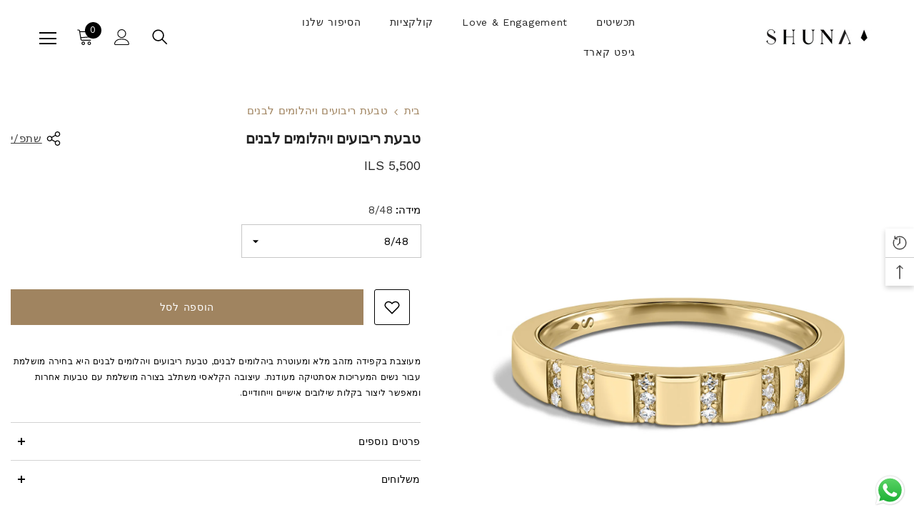

--- FILE ---
content_type: text/html; charset=utf-8
request_url: https://shunastudio.com/he/products/squares-ring-white-diamonds?variant=45452615680310&section_id=template--17652592214326__main
body_size: 10505
content:
<div id="shopify-section-template--17652592214326__main" class="shopify-section"><link href="//shunastudio.com/cdn/shop/t/2/assets/component-product.css?v=70420524386600782571726037411" rel="stylesheet" type="text/css" media="all" />
<link href="//shunastudio.com/cdn/shop/t/2/assets/component-review.css?v=109494486266837012711680092811" rel="stylesheet" type="text/css" media="all" />
<link href="//shunastudio.com/cdn/shop/t/2/assets/component-price.css?v=139205013722916111901673953015" rel="stylesheet" type="text/css" media="all" />
<link href="//shunastudio.com/cdn/shop/t/2/assets/component-badge.css?v=20633729062276667811673953011" rel="stylesheet" type="text/css" media="all" />
<link href="//shunastudio.com/cdn/shop/t/2/assets/component-rte.css?v=74468535300400368301673953016" rel="stylesheet" type="text/css" media="all" />
<link href="//shunastudio.com/cdn/shop/t/2/assets/component-share.css?v=151802252019812543761673953017" rel="stylesheet" type="text/css" media="all" />
<link href="//shunastudio.com/cdn/shop/t/2/assets/component-tab.css?v=16869150350119829081680092818" rel="stylesheet" type="text/css" media="all" />
<link href="//shunastudio.com/cdn/shop/t/2/assets/component-product-form.css?v=78655431092073622881673953015" rel="stylesheet" type="text/css" media="all" />
<link href="//shunastudio.com/cdn/shop/t/2/assets/component-grid.css?v=156298940714121373541673953013" rel="stylesheet" type="text/css" media="all" />

<style type="text/css">
    #ProductSection-template--17652592214326__main .productView-thumbnail .productView-thumbnail-link:after{
        padding-bottom: 148%;
    }

    #ProductSection-template--17652592214326__main .cursor-wrapper .counter {
        color: #191919;
    }

    #ProductSection-template--17652592214326__main .cursor-wrapper .counter #count-image:before {
        background-color: #191919;
    }

    #ProductSection-template--17652592214326__main .custom-cursor__inner .arrow:before,
    #ProductSection-template--17652592214326__main .custom-cursor__inner .arrow:after {
        background-color: #000000;
    }

    #ProductSection-template--17652592214326__main .tabs-contents .toggleLink,
    #ProductSection-template--17652592214326__main .tabs .tab .tab-title {
        font-size: 14px;
        font-weight: 400;
        text-transform: none;
        padding-top: 15px;
        padding-bottom: 15px;
    }

    

    

    @media (max-width: 550px) {
        #ProductSection-template--17652592214326__main .tabs-contents .toggleLink,
        #ProductSection-template--17652592214326__main .tabs .tab .tab-title {
            font-size: 14px;
        }
    }

    @media (max-width: 767px) {
        #ProductSection-template--17652592214326__main {
            padding-top: 0px;
            padding-bottom: 0px;
        }
    }

    @media (min-width: 1025px) {
        
    }

    @media (min-width: 768px) and (max-width: 1199px) {
        #ProductSection-template--17652592214326__main {
            padding-top: 0px;
            padding-bottom: 0px;
        }
    }

    @media (min-width: 1200px) {
        #ProductSection-template--17652592214326__main {
            padding-top: 0px;
            padding-bottom: 0px;
        }
    }
</style>
<script>
    window.product_inven_array_8409410208054 = {
        
            '45452615680310': '0',
        
            '45452615713078': '-1',
        
            '45452615745846': '0',
        
            '45452615778614': '0',
        
            '45452615811382': '-2',
        
            '45452615844150': '0',
        
            '45452615876918': '0',
        
            '45452615909686': '-2',
        
            '45452615942454': '0',
        
            '45452615975222': '-3',
        
            '45452616007990': '0',
        
            '45452616040758': '0',
        
            '45452616073526': '-1',
        
    };
  
    window.selling_array_8409410208054 = {
        
            '45452615680310': 'deny',
        
            '45452615713078': 'deny',
        
            '45452615745846': 'deny',
        
            '45452615778614': 'deny',
        
            '45452615811382': 'deny',
        
            '45452615844150': 'deny',
        
            '45452615876918': 'deny',
        
            '45452615909686': 'deny',
        
            '45452615942454': 'deny',
        
            '45452615975222': 'deny',
        
            '45452616007990': 'deny',
        
            '45452616040758': 'deny',
        
            '45452616073526': 'deny',
        
    };
  
    window.subtotal = {
        show: false,
        style: 1,
        text: `Checkout - [value]`
    };

    window.variant_image_group = 'false';
</script><link rel="stylesheet" href="//shunastudio.com/cdn/shop/t/2/assets/component-fancybox.css?v=159959859525688513561680092791" media="print" onload="this.media='all'">
    <noscript><link href="//shunastudio.com/cdn/shop/t/2/assets/component-fancybox.css?v=159959859525688513561680092791" rel="stylesheet" type="text/css" media="all" /></noscript><div class="product-details product-full-width" data-section-id="template--17652592214326__main" data-section-type="product" id="ProductSection-template--17652592214326__main" data-has-combo="false" data-image-opo>
    
<div class="productView-moreItem moreItem-breadcrumb hidden-on-desktop"
            style="--spacing-top: 30px;
            --spacing-bottom: 0px;
            --spacing-top-mb: 0px;
            --spacing-bottom-mb: 0px;
            --breadcrumb-bg:;
            --breadcrumb-mb-bg: #f6f6f6;
            "
        >
            
                <div class="breadcrumb-bg">
            
                <div class="container-1770">
                    

<link href="//shunastudio.com/cdn/shop/t/2/assets/component-breadcrumb.css?v=103005064124491561301673953011" rel="stylesheet" type="text/css" media="all" />
<breadcrumb-component class="breadcrumb-container style--line_clamp_1">
        <nav class="breadcrumb breadcrumb-left" role="navigation" aria-label="breadcrumbs">
        <a class="link home-link" href="/he/">בית</a><span class="separate" aria-hidden="true">
                    <svg xmlns="http://www.w3.org/2000/svg" viewBox="0 0 24 24"><path d="M 7.75 1.34375 L 6.25 2.65625 L 14.65625 12 L 6.25 21.34375 L 7.75 22.65625 L 16.75 12.65625 L 17.34375 12 L 16.75 11.34375 Z"></path></svg>
                </span>
                <span>טבעת ריבועים ויהלומים לבנים</span><span class="observe-element" style="width: 1px; height: 1px; background: transparent; display: inline-block; flex-shrink: 0;"></span>
        </nav>
    </breadcrumb-component>

    <script type="text/javascript">
        class BreadcrumbComponent extends HTMLElement {
            constructor() {
                super();
            }

            connectedCallback() {
                this.firstLink = this.querySelector('.link.home-link')
                this.lastLink = this.querySelector('.observe-element')

                this.classList.add('initialized');

                this.initObservers();
            }

            static createHandler(position = 'first', breadcrumb = null) {
                const handler = (entries, observer) => {
                    entries.forEach(entry => {
                        if (breadcrumb == null) return observer.disconnect();

                        if (entry.isIntersecting ) {
                            breadcrumb.classList.add(`disable-${position}`);
                        } else {
                            breadcrumb.classList.remove(`disable-${position}`);
                        }
                    })
                }

                return handler;
            }

            initObservers() {
                const scrollToFirstHandler = BreadcrumbComponent.createHandler('first', this);
                const scrollToLastHandler = BreadcrumbComponent.createHandler('last', this);
                
                this.scrollToFirstObserver = new IntersectionObserver(scrollToFirstHandler, { threshold: 1 });
                this.scrollToLastObserver = new IntersectionObserver(scrollToLastHandler, { threshold: 0.6 });

                this.scrollToFirstObserver.observe(this.firstLink);
                this.scrollToLastObserver.observe(this.lastLink);
            }
        }   

        window.addEventListener('load', () => {
            customElements.define('breadcrumb-component', BreadcrumbComponent);
        })
    </script>
                </div>
            
                </div>
            
        </div>
    
    <div class="productView-container container-1770">
        <div class="productView halo-productView layout-4 positionMainImage--left productView-sticky" data-product-handle="squares-ring-white-diamonds"><div class="productView-top">
                    <div class="halo-productView-left productView-images clearfix" data-image-gallery><div class="cursor-wrapper handleMouseLeave">
                                <div class="custom-cursor custom-cursor__outer">
                                    <div class="custom-cursor custom-cursor__inner">
                                        <span class="arrow arrow-bar fadeIn"></span>
                                    </div>
                                </div><div class="counter"><span id="count-image">1</span>2</div></div><div class="productView-images-wrapper" data-video-popup>
                            <div class="productView-image-wrapper"><div class="productView-badge badge-left halo-productBadges halo-productBadges--left date-82900732 date1-959" data-new-badge-number="30"></div>
<div class="productView-nav style-2 image-fit-unset" 
                                    data-image-gallery-main
                                    data-arrows-desk="false"
                                    data-arrows-mobi="true"
                                    data-counter-mobi="true"
                                    data-media-count="2"
                                ><div class="productView-image productView-image-portrait filter-טבעת-ריבועים-ויהלומים-לבנים fit-unset" data-index="1">
                                                    <div class="productView-img-container product-single__media" data-media-id="42970157744438"
                                                        
                                                    >
                                                        <div 
                                                            class="media" 
                                                             
                                                             data-fancybox="images" href="//shunastudio.com/cdn/shop/files/squers-diamonds_7a44b92a-fc1e-4b48-9358-63ffcf6e13d2.jpg?v=1760972527" 
                                                        >
                                                            <img id="product-featured-image-42970157744438"
                                                                srcset="//shunastudio.com/cdn/shop/files/squers-diamonds_7a44b92a-fc1e-4b48-9358-63ffcf6e13d2.jpg?v=1760972527"
                                                                src="//shunastudio.com/cdn/shop/files/squers-diamonds_7a44b92a-fc1e-4b48-9358-63ffcf6e13d2.jpg?v=1760972527"
                                                                alt=""
                                                                title=""
                                                                sizes="auto"
                                                                loading="lazy"
                                                                data-sizes="auto"
                                                                data-main-image
                                                                data-index="1"
                                                                data-cursor-image
                                                            />
                                                        </div>
                                                    </div>
                                                </div><div class="productView-image productView-image-portrait filter-טבעת-ריבועים-ויהלומים-לבנים fit-unset" data-index="2">
                                                    <div class="productView-img-container product-single__media" data-media-id="34457413615926"
                                                        
                                                    >
                                                        <div 
                                                            class="media" 
                                                             
                                                             data-fancybox="images" href="//shunastudio.com/cdn/shop/files/IMG_4810web_17f5e6b9-3fec-4655-ad9c-d8fbaff09525.jpg?v=1760972527" 
                                                        >
                                                            <img id="product-featured-image-34457413615926"
                                                                srcset="//shunastudio.com/cdn/shop/files/IMG_4810web_17f5e6b9-3fec-4655-ad9c-d8fbaff09525.jpg?v=1760972527"
                                                                src="//shunastudio.com/cdn/shop/files/IMG_4810web_17f5e6b9-3fec-4655-ad9c-d8fbaff09525.jpg?v=1760972527"
                                                                alt=""
                                                                title=""
                                                                sizes="auto"
                                                                loading="lazy"
                                                                data-sizes="auto"
                                                                data-main-image
                                                                data-index="2"
                                                                data-cursor-image
                                                            />
                                                        </div>
                                                    </div>
                                                </div></div><div class="productView-videoPopup"></div><div class="productView-iconZoom">
                                        <svg  class="icon icon-zoom-1" xmlns="http://www.w3.org/2000/svg" aria-hidden="true" focusable="false" role="presentation" viewBox="0 0 448 512"><path d="M416 176V86.63L246.6 256L416 425.4V336c0-8.844 7.156-16 16-16s16 7.156 16 16v128c0 8.844-7.156 16-16 16h-128c-8.844 0-16-7.156-16-16s7.156-16 16-16h89.38L224 278.6L54.63 448H144C152.8 448 160 455.2 160 464S152.8 480 144 480h-128C7.156 480 0 472.8 0 464v-128C0 327.2 7.156 320 16 320S32 327.2 32 336v89.38L201.4 256L32 86.63V176C32 184.8 24.84 192 16 192S0 184.8 0 176v-128C0 39.16 7.156 32 16 32h128C152.8 32 160 39.16 160 48S152.8 64 144 64H54.63L224 233.4L393.4 64H304C295.2 64 288 56.84 288 48S295.2 32 304 32h128C440.8 32 448 39.16 448 48v128C448 184.8 440.8 192 432 192S416 184.8 416 176z"></path></svg>
                                    </div></div></div>
                    </div>
                    <div class="halo-productView-right productView-details clearfix">
                        <div class="productView-product clearfix"><div class="productView-moreItem moreItem-breadcrumb hidden-on-mobile"
                                                style="--spacing-top: 30px;
                                                --spacing-bottom: 0px;
                                                --spacing-top-mb: 0px;
                                                --spacing-bottom-mb: 0px;
                                                --breadcrumb-bg:;
                                                --breadcrumb-mb-bg: #f6f6f6;
                                                "
                                            >
                                                

<link href="//shunastudio.com/cdn/shop/t/2/assets/component-breadcrumb.css?v=103005064124491561301673953011" rel="stylesheet" type="text/css" media="all" />
<breadcrumb-component class="breadcrumb-container style--line_clamp_1">
        <nav class="breadcrumb breadcrumb-left" role="navigation" aria-label="breadcrumbs">
        <a class="link home-link" href="/he/">בית</a><span class="separate" aria-hidden="true">
                    <svg xmlns="http://www.w3.org/2000/svg" viewBox="0 0 24 24"><path d="M 7.75 1.34375 L 6.25 2.65625 L 14.65625 12 L 6.25 21.34375 L 7.75 22.65625 L 16.75 12.65625 L 17.34375 12 L 16.75 11.34375 Z"></path></svg>
                </span>
                <span>טבעת ריבועים ויהלומים לבנים</span><span class="observe-element" style="width: 1px; height: 1px; background: transparent; display: inline-block; flex-shrink: 0;"></span>
        </nav>
    </breadcrumb-component>

    <script type="text/javascript">
        class BreadcrumbComponent extends HTMLElement {
            constructor() {
                super();
            }

            connectedCallback() {
                this.firstLink = this.querySelector('.link.home-link')
                this.lastLink = this.querySelector('.observe-element')

                this.classList.add('initialized');

                this.initObservers();
            }

            static createHandler(position = 'first', breadcrumb = null) {
                const handler = (entries, observer) => {
                    entries.forEach(entry => {
                        if (breadcrumb == null) return observer.disconnect();

                        if (entry.isIntersecting ) {
                            breadcrumb.classList.add(`disable-${position}`);
                        } else {
                            breadcrumb.classList.remove(`disable-${position}`);
                        }
                    })
                }

                return handler;
            }

            initObservers() {
                const scrollToFirstHandler = BreadcrumbComponent.createHandler('first', this);
                const scrollToLastHandler = BreadcrumbComponent.createHandler('last', this);
                
                this.scrollToFirstObserver = new IntersectionObserver(scrollToFirstHandler, { threshold: 1 });
                this.scrollToLastObserver = new IntersectionObserver(scrollToLastHandler, { threshold: 0.6 });

                this.scrollToFirstObserver.observe(this.firstLink);
                this.scrollToLastObserver.observe(this.lastLink);
            }
        }   

        window.addEventListener('load', () => {
            customElements.define('breadcrumb-component', BreadcrumbComponent);
        })
    </script>
                                            </div><div class="productView-moreItem"
                                            style="--spacing-top: 0px;
                                            --spacing-bottom: 10px"
                                        >
                                            <div class="halo-share-3">
        <h1 class="productView-title" 
            style="--color-title: #232323;
            --fontsize-text: 20px;
            --fontsize-mb-text: 18px;"
        >
            <span>
                טבעת ריבועים ויהלומים לבנים
            </span>
        </h1>
        <share-button class="halo-socialShare productView-share style-3"><div class="share-content">
            <button class="share-button__button button">
                <svg class="icon" viewBox="0 0 227.216 227.216"> <path d="M175.897,141.476c-13.249,0-25.11,6.044-32.98,15.518l-51.194-29.066c1.592-4.48,2.467-9.297,2.467-14.317c0-5.019-0.875-9.836-2.467-14.316l51.19-29.073c7.869,9.477,19.732,15.523,32.982,15.523c23.634,0,42.862-19.235,42.862-42.879C218.759,19.229,199.531,0,175.897,0C152.26,0,133.03,19.229,133.03,42.865c0,5.02,0.874,9.838,2.467,14.319L84.304,86.258c-7.869-9.472-19.729-15.514-32.975-15.514c-23.64,0-42.873,19.229-42.873,42.866c0,23.636,19.233,42.865,42.873,42.865c13.246,0,25.105-6.042,32.974-15.513l51.194,29.067c-1.593,4.481-2.468,9.3-2.468,14.321c0,23.636,19.23,42.865,42.867,42.865c23.634,0,42.862-19.23,42.862-42.865C218.759,160.71,199.531,141.476,175.897,141.476z M175.897,15c15.363,0,27.862,12.5,27.862,27.865c0,15.373-12.499,27.879-27.862,27.879c-15.366,0-27.867-12.506-27.867-27.879C148.03,27.5,160.531,15,175.897,15z M51.33,141.476c-15.369,0-27.873-12.501-27.873-27.865c0-15.366,12.504-27.866,27.873-27.866c15.363,0,27.861,12.5,27.861,27.866C79.191,128.975,66.692,141.476,51.33,141.476z M175.897,212.216c-15.366,0-27.867-12.501-27.867-27.865c0-15.37,12.501-27.875,27.867-27.875c15.363,0,27.862,12.505,27.862,27.875C203.759,199.715,191.26,212.216,175.897,212.216z"></path> <g></g> <g></g> <g></g> <g></g> <g></g> <g></g> <g></g> <g></g> <g></g> <g></g> <g></g> <g></g> <g></g> <g></g> <g></g> </svg>
                <span>שתפ/י</span>
            </button>
            <div class="share-button__fallback">
                <div class="share-header">
                    <h2 class="share-title">
                        <span>שתפ/י</span>
                    </h2>
                    <button type="button" class="share-button__close" aria-label="סגור">
                        <svg xmlns="http://www.w3.org/2000/svg" viewBox="0 0 48 48" >
	<path d="M 38.982422 6.9707031 A 2.0002 2.0002 0 0 0 37.585938 7.5859375 L 24 21.171875 L 10.414062 7.5859375 A 2.0002 2.0002 0 0 0 8.9785156 6.9804688 A 2.0002 2.0002 0 0 0 7.5859375 10.414062 L 21.171875 24 L 7.5859375 37.585938 A 2.0002 2.0002 0 1 0 10.414062 40.414062 L 24 26.828125 L 37.585938 40.414062 A 2.0002 2.0002 0 1 0 40.414062 37.585938 L 26.828125 24 L 40.414062 10.414062 A 2.0002 2.0002 0 0 0 38.982422 6.9707031 z"/>
</svg>
                        <span>סגור</span>
                    </button>
                </div>
                <div class="wrapper-content">
                    <label class="form-label">העתק/י</label>
                    <div class="share-group">
                        <div class="form-field">
                            <input type="text"
                                class="field__input"
                                id="url"
                                value="https://shunastudio.com/he/products/squares-ring-white-diamonds"
                                placeholder="לינק"
                                data-url="https://shunastudio.com/he/products/squares-ring-white-diamonds"
                                onclick="this.select();"
                                readonly
                            >
                            <label class="field__label hiddenLabels" for="url">לינק</label>
                        </div>
                        <button class="button button--primary button-copy">
                            <svg class="icon icon-clipboard" width="11" height="13" fill="none" xmlns="http://www.w3.org/2000/svg" aria-hidden="true" focusable="false">
  <path fill-rule="evenodd" clip-rule="evenodd" d="M2 1a1 1 0 011-1h7a1 1 0 011 1v9a1 1 0 01-1 1V1H2zM1 2a1 1 0 00-1 1v9a1 1 0 001 1h7a1 1 0 001-1V3a1 1 0 00-1-1H1zm0 10V3h7v9H1z" fill="currentColor"/>
</svg>

                            העתק/י
                        </button>
                    </div>
                    <span id="ShareMessage-8409410208054" class="share-button__message hidden" role="status" aria-hidden="true">
                        Link copied to clipboard!
                    </span><div class="share_toolbox clearfix">
                                <label class="form-label">שתפ/י</label>
                                <div class="addthis_inline_share_toolbox"></div>
  <script type="text/javascript" src="//s7.addthis.com/js/300/addthis_widget.js#pubid=ra-595b0ea2fb9c5869"></script>
                            </div></div>
            </div>
        </div></share-button><script src="//shunastudio.com/cdn/shop/t/2/assets/share.js?v=55838880729685604781673953020" defer="defer"></script>
    </div>
                                        </div>

                                        
                                        <div class="productView-moreItem limoniapps-discountninja-productprice"
                                            style="--spacing-top: 0px;
                                            --spacing-bottom: 16px;
                                            --fontsize-text: 18px"
                                        >
                                            
                                                <div class="productView-price no-js-hidden clearfix" id="product-price-8409410208054">


<div class="price limoniapps-discountninja-productprice limoniapps-discountninja-align-center price--medium">
    <dl><div class="price__regular"><dd class="price__last">
                <span class="price-item price-item--regular">
                    <span class=money>5,500 ILS</span>
                </span>
            </dd>
        </div>
        <div class="price__sale"><dd class="price__compare">
                <s class="price-item price-item--regular">
                    
                </s>
            </dd><dd class="price__last">
                <span class="price-item price-item--sale">
                    <span class=money>5,500 ILS</span>
                </span>
            </dd></div>
        <small class="unit-price caption hidden">
            <dt class="visually-hidden">Unit price</dt>
            <dd class="price__last">
                <span></span>
                <span aria-hidden="true">/</span>
                <span class="visually-hidden">&nbsp;per&nbsp;</span>
                <span>
                </span>
            </dd>
        </small>
    </dl>
</div>
</div>
                                            
                                        </div>
                                  <div class="limoniapps-discountninja-promotioncard-productpage"></div>
                                            <div class="productView-moreItem"
                                                style="--spacing-top: 25px;
                                                --spacing-bottom: 25px"
                                            >
                                                <div class="productView-options" style="--color-border: #232323"><div class="productView-variants halo-productOptions" id="product-option-8409410208054"  data-type="dropdown"><variant-selects class="no-js-hidden product-option has-default" data-product="8409410208054" data-section="template--17652592214326__main" data-url="/he/products/squares-ring-white-diamonds"><div class="product-form__input product-form__input--dropdown" data-product-attribute="set-select" data-option-index="0">
                            <label class="form__label" for="option-0">
                                מידה:
                                <span data-header-option>
                                    8/48
                                </span>
                            </label>
                            <div class="form__select select">
                                <select id="option-0"
                                    class="select__select"
                                    name="options[מידה]"
                                ><option value="8Special_Slash48" selected="selected">
                                            8/48
                                        </option><option value="9Special_Slash49" >
                                            9/49
                                        </option><option value="10Special_Slash50" >
                                            10/50
                                        </option><option value="11Special_Slash51" >
                                            11/51
                                        </option><option value="12Special_Slash52" >
                                            12/52
                                        </option><option value="13Special_Slash53" >
                                            13/53
                                        </option><option value="14 Special_Slash 54 - במלאי - מוכן למשלוח" >
                                            14 / 54 - במלאי - מוכן למשלוח
                                        </option><option value="15Special_Slash55" >
                                            15/55
                                        </option><option value="16Special_Slash56" >
                                            16/56
                                        </option><option value="17Special_Slash57" >
                                            17/57
                                        </option><option value="18Special_Slash58" >
                                            18/58
                                        </option><option value="19Special_Slash59" >
                                            19/59
                                        </option><option value="20Special_Slash60" >
                                            20/60
                                        </option></select>
                            </div>
                        </div><script type="application/json">
                        [{"id":45452615680310,"title":"8\/48","option1":"8\/48","option2":null,"option3":null,"sku":null,"requires_shipping":true,"taxable":true,"featured_image":null,"available":true,"name":"טבעת ריבועים ויהלומים לבנים - 8\/48","public_title":"8\/48","options":["8\/48"],"price":550000,"weight":0,"compare_at_price":null,"inventory_management":null,"barcode":null,"requires_selling_plan":false,"selling_plan_allocations":[]},{"id":45452615713078,"title":"9\/49","option1":"9\/49","option2":null,"option3":null,"sku":null,"requires_shipping":true,"taxable":true,"featured_image":null,"available":true,"name":"טבעת ריבועים ויהלומים לבנים - 9\/49","public_title":"9\/49","options":["9\/49"],"price":550000,"weight":0,"compare_at_price":null,"inventory_management":null,"barcode":null,"requires_selling_plan":false,"selling_plan_allocations":[]},{"id":45452615745846,"title":"10\/50","option1":"10\/50","option2":null,"option3":null,"sku":null,"requires_shipping":true,"taxable":true,"featured_image":null,"available":true,"name":"טבעת ריבועים ויהלומים לבנים - 10\/50","public_title":"10\/50","options":["10\/50"],"price":550000,"weight":0,"compare_at_price":null,"inventory_management":null,"barcode":null,"requires_selling_plan":false,"selling_plan_allocations":[]},{"id":45452615778614,"title":"11\/51","option1":"11\/51","option2":null,"option3":null,"sku":null,"requires_shipping":true,"taxable":true,"featured_image":null,"available":true,"name":"טבעת ריבועים ויהלומים לבנים - 11\/51","public_title":"11\/51","options":["11\/51"],"price":550000,"weight":0,"compare_at_price":null,"inventory_management":null,"barcode":null,"requires_selling_plan":false,"selling_plan_allocations":[]},{"id":45452615811382,"title":"12\/52","option1":"12\/52","option2":null,"option3":null,"sku":null,"requires_shipping":true,"taxable":true,"featured_image":null,"available":true,"name":"טבעת ריבועים ויהלומים לבנים - 12\/52","public_title":"12\/52","options":["12\/52"],"price":550000,"weight":0,"compare_at_price":null,"inventory_management":null,"barcode":null,"requires_selling_plan":false,"selling_plan_allocations":[]},{"id":45452615844150,"title":"13\/53","option1":"13\/53","option2":null,"option3":null,"sku":null,"requires_shipping":true,"taxable":true,"featured_image":null,"available":true,"name":"טבעת ריבועים ויהלומים לבנים - 13\/53","public_title":"13\/53","options":["13\/53"],"price":550000,"weight":0,"compare_at_price":null,"inventory_management":null,"barcode":null,"requires_selling_plan":false,"selling_plan_allocations":[]},{"id":45452615876918,"title":"14 \/ 54 - במלאי - מוכן למשלוח","option1":"14 \/ 54 - במלאי - מוכן למשלוח","option2":null,"option3":null,"sku":null,"requires_shipping":true,"taxable":true,"featured_image":null,"available":false,"name":"טבעת ריבועים ויהלומים לבנים - 14 \/ 54 - במלאי - מוכן למשלוח","public_title":"14 \/ 54 - במלאי - מוכן למשלוח","options":["14 \/ 54 - במלאי - מוכן למשלוח"],"price":550000,"weight":0,"compare_at_price":null,"inventory_management":"shopify","barcode":null,"requires_selling_plan":false,"selling_plan_allocations":[]},{"id":45452615909686,"title":"15\/55","option1":"15\/55","option2":null,"option3":null,"sku":null,"requires_shipping":true,"taxable":true,"featured_image":null,"available":true,"name":"טבעת ריבועים ויהלומים לבנים - 15\/55","public_title":"15\/55","options":["15\/55"],"price":550000,"weight":0,"compare_at_price":null,"inventory_management":null,"barcode":null,"requires_selling_plan":false,"selling_plan_allocations":[]},{"id":45452615942454,"title":"16\/56","option1":"16\/56","option2":null,"option3":null,"sku":null,"requires_shipping":true,"taxable":true,"featured_image":null,"available":true,"name":"טבעת ריבועים ויהלומים לבנים - 16\/56","public_title":"16\/56","options":["16\/56"],"price":550000,"weight":0,"compare_at_price":null,"inventory_management":null,"barcode":null,"requires_selling_plan":false,"selling_plan_allocations":[]},{"id":45452615975222,"title":"17\/57","option1":"17\/57","option2":null,"option3":null,"sku":null,"requires_shipping":true,"taxable":true,"featured_image":null,"available":true,"name":"טבעת ריבועים ויהלומים לבנים - 17\/57","public_title":"17\/57","options":["17\/57"],"price":550000,"weight":0,"compare_at_price":null,"inventory_management":null,"barcode":null,"requires_selling_plan":false,"selling_plan_allocations":[]},{"id":45452616007990,"title":"18\/58","option1":"18\/58","option2":null,"option3":null,"sku":null,"requires_shipping":true,"taxable":true,"featured_image":null,"available":true,"name":"טבעת ריבועים ויהלומים לבנים - 18\/58","public_title":"18\/58","options":["18\/58"],"price":550000,"weight":0,"compare_at_price":null,"inventory_management":null,"barcode":null,"requires_selling_plan":false,"selling_plan_allocations":[]},{"id":45452616040758,"title":"19\/59","option1":"19\/59","option2":null,"option3":null,"sku":null,"requires_shipping":true,"taxable":true,"featured_image":null,"available":true,"name":"טבעת ריבועים ויהלומים לבנים - 19\/59","public_title":"19\/59","options":["19\/59"],"price":550000,"weight":0,"compare_at_price":null,"inventory_management":null,"barcode":null,"requires_selling_plan":false,"selling_plan_allocations":[]},{"id":45452616073526,"title":"20\/60","option1":"20\/60","option2":null,"option3":null,"sku":null,"requires_shipping":true,"taxable":true,"featured_image":null,"available":true,"name":"טבעת ריבועים ויהלומים לבנים - 20\/60","public_title":"20\/60","options":["20\/60"],"price":550000,"weight":0,"compare_at_price":null,"inventory_management":null,"barcode":null,"requires_selling_plan":false,"selling_plan_allocations":[]}]
                    </script>
                </variant-selects></div>
        <noscript>
            <div class="product-form__input">
                <label class="form__label" for="Variants-template--17652592214326__main">
                    Product variants
                </label>
                <div class="select">
                <select name="id" id="Variants-template--17652592214326__main" class="select__select" form="product-form"><option
                            selected="selected"
                            
                            value="45452615680310"
                        >
                            8/48

                            - 5,500 ILS
                        </option><option
                            
                            
                            value="45452615713078"
                        >
                            9/49

                            - 5,500 ILS
                        </option><option
                            
                            
                            value="45452615745846"
                        >
                            10/50

                            - 5,500 ILS
                        </option><option
                            
                            
                            value="45452615778614"
                        >
                            11/51

                            - 5,500 ILS
                        </option><option
                            
                            
                            value="45452615811382"
                        >
                            12/52

                            - 5,500 ILS
                        </option><option
                            
                            
                            value="45452615844150"
                        >
                            13/53

                            - 5,500 ILS
                        </option><option
                            
                            disabled
                            value="45452615876918"
                        >
                            14 / 54 - במלאי - מוכן למשלוח
 - Sold out
                            - 5,500 ILS
                        </option><option
                            
                            
                            value="45452615909686"
                        >
                            15/55

                            - 5,500 ILS
                        </option><option
                            
                            
                            value="45452615942454"
                        >
                            16/56

                            - 5,500 ILS
                        </option><option
                            
                            
                            value="45452615975222"
                        >
                            17/57

                            - 5,500 ILS
                        </option><option
                            
                            
                            value="45452616007990"
                        >
                            18/58

                            - 5,500 ILS
                        </option><option
                            
                            
                            value="45452616040758"
                        >
                            19/59

                            - 5,500 ILS
                        </option><option
                            
                            
                            value="45452616073526"
                        >
                            20/60

                            - 5,500 ILS
                        </option></select>
            </div>
          </div>
        </noscript></div>
                                            </div>
                                        

                                            <div class="productView-moreItem"
                                                style="--spacing-top: 0px;
                                                --spacing-bottom: 10px"
                                            >
                                                <div class="productView-perks"></div>
                                            </div>
                                        

                                            <div class="productView-moreItem"
                                                style="--spacing-top: 10px;
                                                --spacing-bottom: 40px"
                                            >
                                                <div class="productView-buttons"><form method="post" action="/he/cart/add" id="product-form-installment-8409410208054" accept-charset="UTF-8" class="installment caption-large" enctype="multipart/form-data"><input type="hidden" name="form_type" value="product" /><input type="hidden" name="utf8" value="✓" /><input type="hidden" name="id" value="45452615680310">
        
<input type="hidden" name="product-id" value="8409410208054" /><input type="hidden" name="section-id" value="template--17652592214326__main" /></form><product-form class="productView-form product-form"><form method="post" action="/he/cart/add" id="product-form-8409410208054" accept-charset="UTF-8" class="form" enctype="multipart/form-data" novalidate="novalidate" data-type="add-to-cart-form"><input type="hidden" name="form_type" value="product" /><input type="hidden" name="utf8" value="✓" /><div class="productView-group"><div class="pvGroup-row"><div class="productView-groupTop">
                        <div class="productView-action"
                            style="--atc-color: #ffffff;
                                   --atc-bg-color: #a08460;
                                   --atc-border-color: rgba(0,0,0,0);
                                   --atc-color-hover: #232323;
                                   --atc-bg-color-hover: #ffffff;
                                   --atc-border-color-hover: #232323"
                        >
                            <input type="hidden" name="id" value="45452615680310">
                            <div class="product-form__buttons"><button
                                            type="submit"
                                            name="add"
                                            data-btn-addToCart
                                            class="product-form__submit button button--secondary an-none"
                                            id="product-add-to-cart"
                                        >הוספה לסל
</button></div>
                        </div><div class="productView-wishlist clearfix">
                                <a data-wishlist href="#" data-wishlist-handle="squares-ring-white-diamonds" data-product-id="8409410208054">
                                    <span class="visually-hidden">
                                        Add to wishlist
                                    </span>
                                    <svg xmlns="http://www.w3.org/2000/svg" viewBox="0 0 32 32" aria-hidden="true" focusable="false" role="presentation" class="icon icon-wishlist"><path d="M 9.5 5 C 5.363281 5 2 8.402344 2 12.5 C 2 13.929688 2.648438 15.167969 3.25 16.0625 C 3.851563 16.957031 4.46875 17.53125 4.46875 17.53125 L 15.28125 28.375 L 16 29.09375 L 16.71875 28.375 L 27.53125 17.53125 C 27.53125 17.53125 30 15.355469 30 12.5 C 30 8.402344 26.636719 5 22.5 5 C 19.066406 5 16.855469 7.066406 16 7.9375 C 15.144531 7.066406 12.933594 5 9.5 5 Z M 9.5 7 C 12.488281 7 15.25 9.90625 15.25 9.90625 L 16 10.75 L 16.75 9.90625 C 16.75 9.90625 19.511719 7 22.5 7 C 25.542969 7 28 9.496094 28 12.5 C 28 14.042969 26.125 16.125 26.125 16.125 L 16 26.25 L 5.875 16.125 C 5.875 16.125 5.390625 15.660156 4.90625 14.9375 C 4.421875 14.214844 4 13.273438 4 12.5 C 4 9.496094 6.457031 7 9.5 7 Z"/></svg>
                                </a>
                            </div></div>
                </div></div><input type="hidden" name="product-id" value="8409410208054" /><input type="hidden" name="section-id" value="template--17652592214326__main" /></form></product-form><div class="productView-notifyMe halo-notifyMe" style="display: none;">
            <form class="notifyMe-form" method="post" action="">
    <input type="hidden" name="halo-notify-product-site" value="SHUNA STUDIO"/>
    <input type="hidden" name="halo-notify-product-site-url" value="https://shunastudio.com"/>
    <input type="hidden" name="halo-notify-product-title" value="טבעת ריבועים ויהלומים לבנים" />
    <input type="hidden" name="halo-notify-product-link" value="https://shunastudio.com/he/products/squares-ring-white-diamonds"/>
    <input type="hidden" name="halo-notify-product-variant" value="8/48"/>
    <div class="form-field">
        <label class="form-label" for="halo-notify-email8409410208054">Leave your email and we will notify as soon as the product / variant is back in stock</label>
        <input class="form-input form-input-placeholder" type="email" name="email" required id="halo-notify-email8409410208054" placeholder="Insert your email">
        <button type="button" class="button button-1" id="halo-btn-notify8409410208054" data-form-notify>
            Subscribe
        </button>
    </div>
</form>
<div class="notifyMe-text"></div>
        </div></div>
                                            </div>
                                        
<div class="productView-moreItem"
                                            style="--spacing-top: 0px;
                                            --spacing-bottom: 13px"
                                        >
                                            
<div class="productView-desc halo-text-format" 
        style="--color-text: #000000;
        --fontsize-text: 12px"
    >
        מעוצבת בקפידה מזהב מלא ומעוטרת ביהלומים לבנים, טבעת ריבועים ויהלומים לבנים היא בחירה מושלמת עבור נשים המעריכות אסתטיקה מעודנת. עיצובה הקלאסי משתלב בצורה מושלמת עם טבעות אחרות ומאפשר ליצור בקלות שילובים אישיים וייחודיים.
    </div>
                                        </div><div class="productView-moreItem"
                                                style="--spacing-top: 0px;
                                                --spacing-bottom: 0px"
                                            >
                                                <div class="productView-securityImage"><ul class="list-unstyled clearfix">



</ul></div>
                                            </div><product-tab class="productView-tab layout-vertical" data-vertical="false" data-vertical-mobile="false"><div class="tabs-contents tabs-contents-vertical clearfix halo-text-format"><div class="tab-content" id="tab-פרטים-נוספים">
					<div class="toggle-title">
		                <a class="toggleLink popup-mobile" data-collapsible href="#tab-פרטים-נוספים-mobile">
		                    <span class="text">
		                        פרטים נוספים
		                    </span>
		                    	
		                    	<span class="icon-plus">&nbsp;</span>
		                    
		                </a>
		            </div>
		            <div class="toggle-content popup-mobile" id="tab-פרטים-נוספים-mobile"><div class="tab-popup-header">
								<h5>
									<span class="text">פרטים נוספים</span>
								</h5>
								<a class="pdViewTab-close pdViewTab-close-mobile" href="javascript:void(0)">x</a>
							</div>
							<div class="tab-popup-content" style="font-size: 12px; "><p>זהב 14 קראט</p>
<p>שמונה עשר יהלומים לבנים, 0.15 קראט.</p>
<p>עובי הטבעת : 1.5 - 3 מ״מ.</p>
<p>לא בטוחים לגבי המידה? אנחנו ממליצים לבחור במידת תצוגה. בהמשך ניתן יהיה לעשות התאמה מדויקת למידת הטבעת או להחליפה.</p>
</div></div></div><div class="tab-content" id="tab-משלוחים">
					<div class="toggle-title">
		                <a class="toggleLink popup-mobile" data-collapsible href="#tab-משלוחים-mobile">
		                    <span class="text">
		                        משלוחים
		                    </span>
		                    	
		                    	<span class="icon-plus">&nbsp;</span>
		                    
		                </a>
		            </div>
		            <div class="toggle-content popup-mobile" id="tab-משלוחים-mobile"><div class="tab-popup-header">
								<h5>
									<span class="text">משלוחים</span>
								</h5>
								<a class="pdViewTab-close pdViewTab-close-mobile" href="javascript:void(0)">x</a>
							</div>
							<div class="tab-popup-content" style="font-size: 12px; ">משלוח עד הבית ללא עלות. <br>
זמני אספקה - 
הזמנות של תכשיטים מהמלאי יוצאות למשלוח בין 1-3 ימי עסקים מביצוע ההזמנה. <br>
אם הזמנתן תכשיט בהתאמה אישית (למשל: טבעת במידה, שרשרת אותיות, תכשיטים בזהב
לבן/אדום, אורך בשרשרת או צמיד שלא נמצא במלאי או מידות מיוחדות לפי בקשה) אנא אפשרו לנו 14 ימי עסקים מביצוע ההזמנה להכנת
התכשיט. <br>
משלוחים בישראל-
משלוחים לגוש דן ומרכז הארץ מתבצעים באמצעות שליח מטעם הסטודיו, וימסרו בין 1-3 ימי עסקים
מהאיסוף בסטודיו, ובתיאום מראש. <br>
משלוחים בשאר חלקי הארץ מתבצעים באמצעות חברת השליחויות DHL אקספרס, וימסרו בין 3-7
ימי עסקים מהאיסוף בסטודיו. <br>
משלוחים בסכום כולל של עד 1,000 ש״ח מתבצעים באמצעות שירות שליחים עד הבית של דואר
ישראל. משלוח בשווי מעל ל 2,000 ש״ח דורש חתימה בקבלת המשלוח.
משלוחים בינלאומיים-
משלוחים בינלאומיים מתבצעים באמצעות חברת השליחויות DHL אקספרס, וימסרו בין 5 - 7 ימי
עסקים מהאיסוף בסטודיו. <br>
איסוף עצמי-
אם בחרת באפשרות של איסוף עצמי מהחנות, תוכלי לאסוף את ההזמנה בשעות הפעילות ורק לאחר
קבלת הודעה שההזמנה מוכנה לאיסוף.<br>
שימי לב שלא ניתן לשנות או לבטל הזמנה לאחר ביצועה.<br>
כתובתנו:
שדרות מסריק 17, תל אביב.6416508
א-ה: 10:00-20:00 ו: 10:00-16:00
אנו לרשותכן בכל שאלה או התייעצות:
בטלפון, ווצאפ או מייל.
03-6025051
054-5677062
studio@shunastudio.com
</div></div></div></div>
</product-tab>
<script src="//shunastudio.com/cdn/shop/t/2/assets/tabs.js?v=31723950320794171111680092839" defer="defer"></script>
<script src="//shunastudio.com/cdn/shop/t/2/assets/halo-faqs.js?v=148898715340272759011673953018" defer="defer"></script>
</div>
                    </div>
                </div>
<link href="//shunastudio.com/cdn/shop/t/2/assets/component-sticky-add-to-cart.css?v=167152202097048647411680092816" rel="stylesheet" type="text/css" media="all" />
                    <sticky-add-to-cart class="productView-stickyCart style-1" data-sticky-add-to-cart>
    <div class="container-1770">
        <a href="javascript:void(0)" class="sticky-product-close close" data-close-sticky-add-to-cart>
            <svg xmlns="http://www.w3.org/2000/svg" viewBox="0 0 48 48" >
	<path d="M 38.982422 6.9707031 A 2.0002 2.0002 0 0 0 37.585938 7.5859375 L 24 21.171875 L 10.414062 7.5859375 A 2.0002 2.0002 0 0 0 8.9785156 6.9804688 A 2.0002 2.0002 0 0 0 7.5859375 10.414062 L 21.171875 24 L 7.5859375 37.585938 A 2.0002 2.0002 0 1 0 10.414062 40.414062 L 24 26.828125 L 37.585938 40.414062 A 2.0002 2.0002 0 1 0 40.414062 37.585938 L 26.828125 24 L 40.414062 10.414062 A 2.0002 2.0002 0 0 0 38.982422 6.9707031 z"/>
</svg>
        </a>
        <div class="sticky-product-wrapper">
            <div class="sticky-product clearfix"><div class="sticky-left">
                    <div class="sticky-image" data-image-sticky-add-to-cart>
                        <img srcset="//shunastudio.com/cdn/shop/files/squers-diamonds_7a44b92a-fc1e-4b48-9358-63ffcf6e13d2_1200x.jpg?v=1760972527" src="//shunastudio.com/cdn/shop/files/squers-diamonds_7a44b92a-fc1e-4b48-9358-63ffcf6e13d2_1200x.jpg?v=1760972527" alt="טבעת ריבועים ויהלומים לבנים" sizes="auto" loading="lazy">
                    </div>
                    
                        <div class="sticky-info"><h4 class="sticky-title">
                                טבעת ריבועים ויהלומים לבנים
                            </h4>
                            
                                
                                
                                <div class="sticky-price">
                                    
                                    <span class="money-subtotal"><span class=money>5,500 ILS</span></span>
                                </div>
                            
                        </div>
                    
                </div>
                <div class="sticky-right sticky-content">
                    
<div class="sticky-options">
                                <variant-sticky-selects class="no-js-hidden product-option has-default" data-product="8409410208054" data-section="template--17652592214326__main" data-url="/he/products/squares-ring-white-diamonds">
                                    <div class="form__select select">
                                        <label class="form__label hiddenLabels" for="stick-variant-8409410208054">
                                            Choose Options
                                        </label>
                                        <select id="stick-variant-8409410208054"
                                            class="select__select"
                                            name="stick-variant-8409410208054"
                                        ><option value="45452615680310" selected="selected">
                                                    8/48
                                                    
</option><option value="45452615713078" >
                                                    9/49
                                                    
</option><option value="45452615745846" >
                                                    10/50
                                                    
</option><option value="45452615778614" >
                                                    11/51
                                                    
</option><option value="45452615811382" >
                                                    12/52
                                                    
</option><option value="45452615844150" >
                                                    13/53
                                                    
</option><option value="45452615876918"   disabled="disabled">
                                                    14 / 54 - במלאי - מוכן למשלוח
                                                    
(Sold out)</option><option value="45452615909686" >
                                                    15/55
                                                    
</option><option value="45452615942454" >
                                                    16/56
                                                    
</option><option value="45452615975222" >
                                                    17/57
                                                    
</option><option value="45452616007990" >
                                                    18/58
                                                    
</option><option value="45452616040758" >
                                                    19/59
                                                    
</option><option value="45452616073526" >
                                                    20/60
                                                    
</option></select>
                                    </div>
                                    <script type="application/json">
                                        [{"id":45452615680310,"title":"8\/48","option1":"8\/48","option2":null,"option3":null,"sku":null,"requires_shipping":true,"taxable":true,"featured_image":null,"available":true,"name":"טבעת ריבועים ויהלומים לבנים - 8\/48","public_title":"8\/48","options":["8\/48"],"price":550000,"weight":0,"compare_at_price":null,"inventory_management":null,"barcode":null,"requires_selling_plan":false,"selling_plan_allocations":[]},{"id":45452615713078,"title":"9\/49","option1":"9\/49","option2":null,"option3":null,"sku":null,"requires_shipping":true,"taxable":true,"featured_image":null,"available":true,"name":"טבעת ריבועים ויהלומים לבנים - 9\/49","public_title":"9\/49","options":["9\/49"],"price":550000,"weight":0,"compare_at_price":null,"inventory_management":null,"barcode":null,"requires_selling_plan":false,"selling_plan_allocations":[]},{"id":45452615745846,"title":"10\/50","option1":"10\/50","option2":null,"option3":null,"sku":null,"requires_shipping":true,"taxable":true,"featured_image":null,"available":true,"name":"טבעת ריבועים ויהלומים לבנים - 10\/50","public_title":"10\/50","options":["10\/50"],"price":550000,"weight":0,"compare_at_price":null,"inventory_management":null,"barcode":null,"requires_selling_plan":false,"selling_plan_allocations":[]},{"id":45452615778614,"title":"11\/51","option1":"11\/51","option2":null,"option3":null,"sku":null,"requires_shipping":true,"taxable":true,"featured_image":null,"available":true,"name":"טבעת ריבועים ויהלומים לבנים - 11\/51","public_title":"11\/51","options":["11\/51"],"price":550000,"weight":0,"compare_at_price":null,"inventory_management":null,"barcode":null,"requires_selling_plan":false,"selling_plan_allocations":[]},{"id":45452615811382,"title":"12\/52","option1":"12\/52","option2":null,"option3":null,"sku":null,"requires_shipping":true,"taxable":true,"featured_image":null,"available":true,"name":"טבעת ריבועים ויהלומים לבנים - 12\/52","public_title":"12\/52","options":["12\/52"],"price":550000,"weight":0,"compare_at_price":null,"inventory_management":null,"barcode":null,"requires_selling_plan":false,"selling_plan_allocations":[]},{"id":45452615844150,"title":"13\/53","option1":"13\/53","option2":null,"option3":null,"sku":null,"requires_shipping":true,"taxable":true,"featured_image":null,"available":true,"name":"טבעת ריבועים ויהלומים לבנים - 13\/53","public_title":"13\/53","options":["13\/53"],"price":550000,"weight":0,"compare_at_price":null,"inventory_management":null,"barcode":null,"requires_selling_plan":false,"selling_plan_allocations":[]},{"id":45452615876918,"title":"14 \/ 54 - במלאי - מוכן למשלוח","option1":"14 \/ 54 - במלאי - מוכן למשלוח","option2":null,"option3":null,"sku":null,"requires_shipping":true,"taxable":true,"featured_image":null,"available":false,"name":"טבעת ריבועים ויהלומים לבנים - 14 \/ 54 - במלאי - מוכן למשלוח","public_title":"14 \/ 54 - במלאי - מוכן למשלוח","options":["14 \/ 54 - במלאי - מוכן למשלוח"],"price":550000,"weight":0,"compare_at_price":null,"inventory_management":"shopify","barcode":null,"requires_selling_plan":false,"selling_plan_allocations":[]},{"id":45452615909686,"title":"15\/55","option1":"15\/55","option2":null,"option3":null,"sku":null,"requires_shipping":true,"taxable":true,"featured_image":null,"available":true,"name":"טבעת ריבועים ויהלומים לבנים - 15\/55","public_title":"15\/55","options":["15\/55"],"price":550000,"weight":0,"compare_at_price":null,"inventory_management":null,"barcode":null,"requires_selling_plan":false,"selling_plan_allocations":[]},{"id":45452615942454,"title":"16\/56","option1":"16\/56","option2":null,"option3":null,"sku":null,"requires_shipping":true,"taxable":true,"featured_image":null,"available":true,"name":"טבעת ריבועים ויהלומים לבנים - 16\/56","public_title":"16\/56","options":["16\/56"],"price":550000,"weight":0,"compare_at_price":null,"inventory_management":null,"barcode":null,"requires_selling_plan":false,"selling_plan_allocations":[]},{"id":45452615975222,"title":"17\/57","option1":"17\/57","option2":null,"option3":null,"sku":null,"requires_shipping":true,"taxable":true,"featured_image":null,"available":true,"name":"טבעת ריבועים ויהלומים לבנים - 17\/57","public_title":"17\/57","options":["17\/57"],"price":550000,"weight":0,"compare_at_price":null,"inventory_management":null,"barcode":null,"requires_selling_plan":false,"selling_plan_allocations":[]},{"id":45452616007990,"title":"18\/58","option1":"18\/58","option2":null,"option3":null,"sku":null,"requires_shipping":true,"taxable":true,"featured_image":null,"available":true,"name":"טבעת ריבועים ויהלומים לבנים - 18\/58","public_title":"18\/58","options":["18\/58"],"price":550000,"weight":0,"compare_at_price":null,"inventory_management":null,"barcode":null,"requires_selling_plan":false,"selling_plan_allocations":[]},{"id":45452616040758,"title":"19\/59","option1":"19\/59","option2":null,"option3":null,"sku":null,"requires_shipping":true,"taxable":true,"featured_image":null,"available":true,"name":"טבעת ריבועים ויהלומים לבנים - 19\/59","public_title":"19\/59","options":["19\/59"],"price":550000,"weight":0,"compare_at_price":null,"inventory_management":null,"barcode":null,"requires_selling_plan":false,"selling_plan_allocations":[]},{"id":45452616073526,"title":"20\/60","option1":"20\/60","option2":null,"option3":null,"sku":null,"requires_shipping":true,"taxable":true,"featured_image":null,"available":true,"name":"טבעת ריבועים ויהלומים לבנים - 20\/60","public_title":"20\/60","options":["20\/60"],"price":550000,"weight":0,"compare_at_price":null,"inventory_management":null,"barcode":null,"requires_selling_plan":false,"selling_plan_allocations":[]}]
                                    </script>
                                </variant-sticky-selects>
                            </div><div class="sticky-actions"><form method="post" action="/he/cart/add" id="product-form-sticky-8409410208054" accept-charset="UTF-8" class="form" enctype="multipart/form-data" novalidate="novalidate" data-type="add-to-cart-form"><input type="hidden" name="form_type" value="product" /><input type="hidden" name="utf8" value="✓" />
                            <input type="hidden" name="id" value="45452615680310">

                                    <button
                                        type="submit"
                                        name="add"
                                        data-btn-addToCart
                                        class="product-form__submit button button--primary"
                                        id="product-sticky-add-to-cart">
                                        הוספה לסל
                                    </button>
                                
<input type="hidden" name="product-id" value="8409410208054" /><input type="hidden" name="section-id" value="template--17652592214326__main" /></form>
                        
                            <div class="empty-add-cart-button-wrapper">
<button
                                        class="product-form__submit button button--primary"
                                        id="show-sticky-product">
                                            הוספה לסל
                                    </button>
                            </div>
                        
                    </div><div class="sticky-wishlist clearfix">
                            <a data-wishlist href="#" data-wishlist-handle="squares-ring-white-diamonds" data-product-id="8409410208054">
                                <span class="visually-hidden">
                                    Add to wishlist
                                </span>
                                <svg xmlns="http://www.w3.org/2000/svg" viewBox="0 0 32 32" aria-hidden="true" focusable="false" role="presentation" class="icon icon-wishlist"><path d="M 9.5 5 C 5.363281 5 2 8.402344 2 12.5 C 2 13.929688 2.648438 15.167969 3.25 16.0625 C 3.851563 16.957031 4.46875 17.53125 4.46875 17.53125 L 15.28125 28.375 L 16 29.09375 L 16.71875 28.375 L 27.53125 17.53125 C 27.53125 17.53125 30 15.355469 30 12.5 C 30 8.402344 26.636719 5 22.5 5 C 19.066406 5 16.855469 7.066406 16 7.9375 C 15.144531 7.066406 12.933594 5 9.5 5 Z M 9.5 7 C 12.488281 7 15.25 9.90625 15.25 9.90625 L 16 10.75 L 16.75 9.90625 C 16.75 9.90625 19.511719 7 22.5 7 C 25.542969 7 28 9.496094 28 12.5 C 28 14.042969 26.125 16.125 26.125 16.125 L 16 26.25 L 5.875 16.125 C 5.875 16.125 5.390625 15.660156 4.90625 14.9375 C 4.421875 14.214844 4 13.273438 4 12.5 C 4 9.496094 6.457031 7 9.5 7 Z"/></svg>
                            </a>
                        </div></div>
            </div>
        </div>
        <a href="javascript:void(0)" class="sticky-product-expand" data-expand-sticky-add-to-cart>
            <svg xmlns="http://www.w3.org/2000/svg" viewBox="0 0 32 32" class="icon icon-cart" aria-hidden="true" focusable="false" role="presentation" xmlns="http://www.w3.org/2000/svg"><path d="M 16 3 C 13.253906 3 11 5.253906 11 8 L 11 9 L 6.0625 9 L 6 9.9375 L 5 27.9375 L 4.9375 29 L 27.0625 29 L 27 27.9375 L 26 9.9375 L 25.9375 9 L 21 9 L 21 8 C 21 5.253906 18.746094 3 16 3 Z M 16 5 C 17.65625 5 19 6.34375 19 8 L 19 9 L 13 9 L 13 8 C 13 6.34375 14.34375 5 16 5 Z M 7.9375 11 L 11 11 L 11 14 L 13 14 L 13 11 L 19 11 L 19 14 L 21 14 L 21 11 L 24.0625 11 L 24.9375 27 L 7.0625 27 Z"/></svg>
        </a>
    </div>
    
    
        <div class="no-js-hidden product-option has-default sticky-product-mobile" data-product="8409410208054" data-section="template--17652592214326__main" data-url="/he/products/squares-ring-white-diamonds">
            <div class="sticky-product-mobile-header">
                <a href="javascript:void(0)" class="sticky-product-close close" data-close-sticky-mobile>
                    <svg xmlns="http://www.w3.org/2000/svg" version="1.0" viewBox="0 0 256.000000 256.000000" preserveAspectRatio="xMidYMid meet" >
    <g transform="translate(0.000000,256.000000) scale(0.100000,-0.100000)" fill="#000000" stroke="none">
    <path d="M34 2526 c-38 -38 -44 -76 -18 -116 9 -14 265 -274 568 -577 l551 -553 -551 -553 c-303 -303 -559 -563 -568 -577 -26 -40 -20 -78 18 -116 38 -38 76 -44 116 -18 14 9 274 265 578 568 l552 551 553 -551 c303 -303 563 -559 577 -568 40 -26 78 -20 116 18 38 38 44 76 18 116 -9 14 -265 274 -568 578 l-551 552 551 553 c303 303 559 563 568 577 26 40 20 78 -18 116 -38 38 -76 44 -116 18 -14 -9 -274 -265 -577 -568 l-553 -551 -552 551 c-304 303 -564 559 -578 568 -40 26 -78 20 -116 -18z"/>
    </g>
</svg>
                </a>
            </div>
            <div class="sticky-product-mobile-content halo-productView-mobile">
                <div class="productView-thumbnail-wrapper is-hidden-desktop">
                    <div class="productView-for mobile clearfix" data-max-thumbnail-to-show="2"><div class="productView-thumbnail filter-טבעת-ריבועים-ויהלומים-לבנים" data-media-id="template--17652592214326__main-42970157744438">
                                        <div class="productView-thumbnail-link animated-loading" data-image="//shunastudio.com/cdn/shop/files/squers-diamonds_7a44b92a-fc1e-4b48-9358-63ffcf6e13d2_1024x1024.jpg?v=1760972527">
                                            <img src="//shunastudio.com/cdn/shop/files/squers-diamonds_7a44b92a-fc1e-4b48-9358-63ffcf6e13d2.jpg?v=1760972527" alt="טבעת ריבועים ויהלומים לבנים" title="טבעת ריבועים ויהלומים לבנים" loading="lazy" />
                                        </div>
                                    </div><div class="productView-thumbnail filter-טבעת-ריבועים-ויהלומים-לבנים" data-media-id="template--17652592214326__main-34457413615926">
                                        <div class="productView-thumbnail-link animated-loading" data-image="//shunastudio.com/cdn/shop/files/IMG_4810web_17f5e6b9-3fec-4655-ad9c-d8fbaff09525_1024x1024.jpg?v=1760972527">
                                            <img src="//shunastudio.com/cdn/shop/files/IMG_4810web_17f5e6b9-3fec-4655-ad9c-d8fbaff09525.jpg?v=1760972527" alt="טבעת ריבועים ויהלומים לבנים" title="טבעת ריבועים ויהלומים לבנים" loading="lazy" />
                                        </div>
                                    </div></div>
                </div>
                <div class="sticky-info"><h4 class="sticky-title">
                        טבעת ריבועים ויהלומים לבנים
                    </h4>
                        
                        <div class="sticky-price">
                            
                            <span class="money-subtotal"><span class=money>5,500 ILS</span></span>
                        </div></div>
                <link rel="stylesheet" href="//shunastudio.com/cdn/shop/t/2/assets/component-sticky-add-to-cart-mobile.css?v=141406585993228918891680092816" media="print" onload="this.media='all'">
<noscript><link href="//shunastudio.com/cdn/shop/t/2/assets/component-sticky-add-to-cart-mobile.css?v=141406585993228918891680092816" rel="stylesheet" type="text/css" media="all" /></noscript>

<div class="productView-options" style="--color-border: "><div class="productView-variants halo-productOptions" id="product-option-8409410208054"><variant-sticky-radios class="no-js-hidden product-option has-default" data-product="8409410208054" data-section="template--17652592214326__main" data-url="/he/products/squares-ring-white-diamonds"><fieldset class="js product-form__input mobile clearfix" data-product-attribute="set-rectangle" data-option-index="0">
                            <legend class="form__label">
                                מידה:
                                <span data-header-option>
                                    8/48
                                </span>
                            </legend><input class="product-form__radio mobile" type="radio" id="option-8409410208054-מידה-0-mobile"
                                        name="מידה-mobile"
                                        value="8Special_Slash48"
                                        checked
                                         data-variant-id="45452615680310"
                                    ><label class="product-form__label mobile available" for="option-8409410208054-מידה-0-mobile" data-variant-id="45452615680310">
                                            <span class="text">8/48</span>
                                        </label><input class="product-form__radio mobile" type="radio" id="option-8409410208054-מידה-1-mobile"
                                        name="מידה-mobile"
                                        value="9Special_Slash49"
                                        
                                         data-variant-id="45452615713078"
                                    ><label class="product-form__label mobile available" for="option-8409410208054-מידה-1-mobile" data-variant-id="45452615713078">
                                            <span class="text">9/49</span>
                                        </label><input class="product-form__radio mobile" type="radio" id="option-8409410208054-מידה-2-mobile"
                                        name="מידה-mobile"
                                        value="10Special_Slash50"
                                        
                                         data-variant-id="45452615745846"
                                    ><label class="product-form__label mobile available" for="option-8409410208054-מידה-2-mobile" data-variant-id="45452615745846">
                                            <span class="text">10/50</span>
                                        </label><input class="product-form__radio mobile" type="radio" id="option-8409410208054-מידה-3-mobile"
                                        name="מידה-mobile"
                                        value="11Special_Slash51"
                                        
                                         data-variant-id="45452615778614"
                                    ><label class="product-form__label mobile available" for="option-8409410208054-מידה-3-mobile" data-variant-id="45452615778614">
                                            <span class="text">11/51</span>
                                        </label><input class="product-form__radio mobile" type="radio" id="option-8409410208054-מידה-4-mobile"
                                        name="מידה-mobile"
                                        value="12Special_Slash52"
                                        
                                         data-variant-id="45452615811382"
                                    ><label class="product-form__label mobile available" for="option-8409410208054-מידה-4-mobile" data-variant-id="45452615811382">
                                            <span class="text">12/52</span>
                                        </label><input class="product-form__radio mobile" type="radio" id="option-8409410208054-מידה-5-mobile"
                                        name="מידה-mobile"
                                        value="13Special_Slash53"
                                        
                                         data-variant-id="45452615844150"
                                    ><label class="product-form__label mobile available" for="option-8409410208054-מידה-5-mobile" data-variant-id="45452615844150">
                                            <span class="text">13/53</span>
                                        </label><input class="product-form__radio mobile" type="radio" id="option-8409410208054-מידה-6-mobile"
                                        name="מידה-mobile"
                                        value="14 Special_Slash 54 - במלאי - מוכן למשלוח"
                                        
                                         data-variant-id="45452615876918"
                                    ><label class="product-form__label mobile soldout" for="option-8409410208054-מידה-6-mobile" data-variant-id="45452615876918">
                                            <span class="text">14 / 54 - במלאי - מוכן למשלוח</span>
                                        </label><input class="product-form__radio mobile" type="radio" id="option-8409410208054-מידה-7-mobile"
                                        name="מידה-mobile"
                                        value="15Special_Slash55"
                                        
                                         data-variant-id="45452615909686"
                                    ><label class="product-form__label mobile available" for="option-8409410208054-מידה-7-mobile" data-variant-id="45452615909686">
                                            <span class="text">15/55</span>
                                        </label><input class="product-form__radio mobile" type="radio" id="option-8409410208054-מידה-8-mobile"
                                        name="מידה-mobile"
                                        value="16Special_Slash56"
                                        
                                         data-variant-id="45452615942454"
                                    ><label class="product-form__label mobile available" for="option-8409410208054-מידה-8-mobile" data-variant-id="45452615942454">
                                            <span class="text">16/56</span>
                                        </label><input class="product-form__radio mobile" type="radio" id="option-8409410208054-מידה-9-mobile"
                                        name="מידה-mobile"
                                        value="17Special_Slash57"
                                        
                                         data-variant-id="45452615975222"
                                    ><label class="product-form__label mobile available" for="option-8409410208054-מידה-9-mobile" data-variant-id="45452615975222">
                                            <span class="text">17/57</span>
                                        </label><input class="product-form__radio mobile" type="radio" id="option-8409410208054-מידה-10-mobile"
                                        name="מידה-mobile"
                                        value="18Special_Slash58"
                                        
                                         data-variant-id="45452616007990"
                                    ><label class="product-form__label mobile available" for="option-8409410208054-מידה-10-mobile" data-variant-id="45452616007990">
                                            <span class="text">18/58</span>
                                        </label><input class="product-form__radio mobile" type="radio" id="option-8409410208054-מידה-11-mobile"
                                        name="מידה-mobile"
                                        value="19Special_Slash59"
                                        
                                         data-variant-id="45452616040758"
                                    ><label class="product-form__label mobile available" for="option-8409410208054-מידה-11-mobile" data-variant-id="45452616040758">
                                            <span class="text">19/59</span>
                                        </label><input class="product-form__radio mobile" type="radio" id="option-8409410208054-מידה-12-mobile"
                                        name="מידה-mobile"
                                        value="20Special_Slash60"
                                        
                                         data-variant-id="45452616073526"
                                    ><label class="product-form__label mobile available" for="option-8409410208054-מידה-12-mobile" data-variant-id="45452616073526">
                                            <span class="text">20/60</span>
                                        </label></fieldset><script type="application/json">
                        [{"id":45452615680310,"title":"8\/48","option1":"8\/48","option2":null,"option3":null,"sku":null,"requires_shipping":true,"taxable":true,"featured_image":null,"available":true,"name":"טבעת ריבועים ויהלומים לבנים - 8\/48","public_title":"8\/48","options":["8\/48"],"price":550000,"weight":0,"compare_at_price":null,"inventory_management":null,"barcode":null,"requires_selling_plan":false,"selling_plan_allocations":[]},{"id":45452615713078,"title":"9\/49","option1":"9\/49","option2":null,"option3":null,"sku":null,"requires_shipping":true,"taxable":true,"featured_image":null,"available":true,"name":"טבעת ריבועים ויהלומים לבנים - 9\/49","public_title":"9\/49","options":["9\/49"],"price":550000,"weight":0,"compare_at_price":null,"inventory_management":null,"barcode":null,"requires_selling_plan":false,"selling_plan_allocations":[]},{"id":45452615745846,"title":"10\/50","option1":"10\/50","option2":null,"option3":null,"sku":null,"requires_shipping":true,"taxable":true,"featured_image":null,"available":true,"name":"טבעת ריבועים ויהלומים לבנים - 10\/50","public_title":"10\/50","options":["10\/50"],"price":550000,"weight":0,"compare_at_price":null,"inventory_management":null,"barcode":null,"requires_selling_plan":false,"selling_plan_allocations":[]},{"id":45452615778614,"title":"11\/51","option1":"11\/51","option2":null,"option3":null,"sku":null,"requires_shipping":true,"taxable":true,"featured_image":null,"available":true,"name":"טבעת ריבועים ויהלומים לבנים - 11\/51","public_title":"11\/51","options":["11\/51"],"price":550000,"weight":0,"compare_at_price":null,"inventory_management":null,"barcode":null,"requires_selling_plan":false,"selling_plan_allocations":[]},{"id":45452615811382,"title":"12\/52","option1":"12\/52","option2":null,"option3":null,"sku":null,"requires_shipping":true,"taxable":true,"featured_image":null,"available":true,"name":"טבעת ריבועים ויהלומים לבנים - 12\/52","public_title":"12\/52","options":["12\/52"],"price":550000,"weight":0,"compare_at_price":null,"inventory_management":null,"barcode":null,"requires_selling_plan":false,"selling_plan_allocations":[]},{"id":45452615844150,"title":"13\/53","option1":"13\/53","option2":null,"option3":null,"sku":null,"requires_shipping":true,"taxable":true,"featured_image":null,"available":true,"name":"טבעת ריבועים ויהלומים לבנים - 13\/53","public_title":"13\/53","options":["13\/53"],"price":550000,"weight":0,"compare_at_price":null,"inventory_management":null,"barcode":null,"requires_selling_plan":false,"selling_plan_allocations":[]},{"id":45452615876918,"title":"14 \/ 54 - במלאי - מוכן למשלוח","option1":"14 \/ 54 - במלאי - מוכן למשלוח","option2":null,"option3":null,"sku":null,"requires_shipping":true,"taxable":true,"featured_image":null,"available":false,"name":"טבעת ריבועים ויהלומים לבנים - 14 \/ 54 - במלאי - מוכן למשלוח","public_title":"14 \/ 54 - במלאי - מוכן למשלוח","options":["14 \/ 54 - במלאי - מוכן למשלוח"],"price":550000,"weight":0,"compare_at_price":null,"inventory_management":"shopify","barcode":null,"requires_selling_plan":false,"selling_plan_allocations":[]},{"id":45452615909686,"title":"15\/55","option1":"15\/55","option2":null,"option3":null,"sku":null,"requires_shipping":true,"taxable":true,"featured_image":null,"available":true,"name":"טבעת ריבועים ויהלומים לבנים - 15\/55","public_title":"15\/55","options":["15\/55"],"price":550000,"weight":0,"compare_at_price":null,"inventory_management":null,"barcode":null,"requires_selling_plan":false,"selling_plan_allocations":[]},{"id":45452615942454,"title":"16\/56","option1":"16\/56","option2":null,"option3":null,"sku":null,"requires_shipping":true,"taxable":true,"featured_image":null,"available":true,"name":"טבעת ריבועים ויהלומים לבנים - 16\/56","public_title":"16\/56","options":["16\/56"],"price":550000,"weight":0,"compare_at_price":null,"inventory_management":null,"barcode":null,"requires_selling_plan":false,"selling_plan_allocations":[]},{"id":45452615975222,"title":"17\/57","option1":"17\/57","option2":null,"option3":null,"sku":null,"requires_shipping":true,"taxable":true,"featured_image":null,"available":true,"name":"טבעת ריבועים ויהלומים לבנים - 17\/57","public_title":"17\/57","options":["17\/57"],"price":550000,"weight":0,"compare_at_price":null,"inventory_management":null,"barcode":null,"requires_selling_plan":false,"selling_plan_allocations":[]},{"id":45452616007990,"title":"18\/58","option1":"18\/58","option2":null,"option3":null,"sku":null,"requires_shipping":true,"taxable":true,"featured_image":null,"available":true,"name":"טבעת ריבועים ויהלומים לבנים - 18\/58","public_title":"18\/58","options":["18\/58"],"price":550000,"weight":0,"compare_at_price":null,"inventory_management":null,"barcode":null,"requires_selling_plan":false,"selling_plan_allocations":[]},{"id":45452616040758,"title":"19\/59","option1":"19\/59","option2":null,"option3":null,"sku":null,"requires_shipping":true,"taxable":true,"featured_image":null,"available":true,"name":"טבעת ריבועים ויהלומים לבנים - 19\/59","public_title":"19\/59","options":["19\/59"],"price":550000,"weight":0,"compare_at_price":null,"inventory_management":null,"barcode":null,"requires_selling_plan":false,"selling_plan_allocations":[]},{"id":45452616073526,"title":"20\/60","option1":"20\/60","option2":null,"option3":null,"sku":null,"requires_shipping":true,"taxable":true,"featured_image":null,"available":true,"name":"טבעת ריבועים ויהלומים לבנים - 20\/60","public_title":"20\/60","options":["20\/60"],"price":550000,"weight":0,"compare_at_price":null,"inventory_management":null,"barcode":null,"requires_selling_plan":false,"selling_plan_allocations":[]}]
                    </script>
                </variant-sticky-radios></div>
        <noscript>
            <div class="product-form__input mobile">
                <label class="form__label" for="Variants-template--17652592214326__main">
                    Product variants
                </label>
                <div class="select">
                <select name="id" id="Variants-template--17652592214326__main" class="select__select" form="product-form"><option
                            selected="selected"
                            
                            value="45452615680310"
                        >
                            8/48

                            - 5,500 ILS
                        </option><option
                            
                            
                            value="45452615713078"
                        >
                            9/49

                            - 5,500 ILS
                        </option><option
                            
                            
                            value="45452615745846"
                        >
                            10/50

                            - 5,500 ILS
                        </option><option
                            
                            
                            value="45452615778614"
                        >
                            11/51

                            - 5,500 ILS
                        </option><option
                            
                            
                            value="45452615811382"
                        >
                            12/52

                            - 5,500 ILS
                        </option><option
                            
                            
                            value="45452615844150"
                        >
                            13/53

                            - 5,500 ILS
                        </option><option
                            
                            disabled
                            value="45452615876918"
                        >
                            14 / 54 - במלאי - מוכן למשלוח
 - Sold out
                            - 5,500 ILS
                        </option><option
                            
                            
                            value="45452615909686"
                        >
                            15/55

                            - 5,500 ILS
                        </option><option
                            
                            
                            value="45452615942454"
                        >
                            16/56

                            - 5,500 ILS
                        </option><option
                            
                            
                            value="45452615975222"
                        >
                            17/57

                            - 5,500 ILS
                        </option><option
                            
                            
                            value="45452616007990"
                        >
                            18/58

                            - 5,500 ILS
                        </option><option
                            
                            
                            value="45452616040758"
                        >
                            19/59

                            - 5,500 ILS
                        </option><option
                            
                            
                            value="45452616073526"
                        >
                            20/60

                            - 5,500 ILS
                        </option></select>
            </div>
          </div>
        </noscript></div>
            </div>
            <script type="application/json">
                [{"id":45452615680310,"title":"8\/48","option1":"8\/48","option2":null,"option3":null,"sku":null,"requires_shipping":true,"taxable":true,"featured_image":null,"available":true,"name":"טבעת ריבועים ויהלומים לבנים - 8\/48","public_title":"8\/48","options":["8\/48"],"price":550000,"weight":0,"compare_at_price":null,"inventory_management":null,"barcode":null,"requires_selling_plan":false,"selling_plan_allocations":[]},{"id":45452615713078,"title":"9\/49","option1":"9\/49","option2":null,"option3":null,"sku":null,"requires_shipping":true,"taxable":true,"featured_image":null,"available":true,"name":"טבעת ריבועים ויהלומים לבנים - 9\/49","public_title":"9\/49","options":["9\/49"],"price":550000,"weight":0,"compare_at_price":null,"inventory_management":null,"barcode":null,"requires_selling_plan":false,"selling_plan_allocations":[]},{"id":45452615745846,"title":"10\/50","option1":"10\/50","option2":null,"option3":null,"sku":null,"requires_shipping":true,"taxable":true,"featured_image":null,"available":true,"name":"טבעת ריבועים ויהלומים לבנים - 10\/50","public_title":"10\/50","options":["10\/50"],"price":550000,"weight":0,"compare_at_price":null,"inventory_management":null,"barcode":null,"requires_selling_plan":false,"selling_plan_allocations":[]},{"id":45452615778614,"title":"11\/51","option1":"11\/51","option2":null,"option3":null,"sku":null,"requires_shipping":true,"taxable":true,"featured_image":null,"available":true,"name":"טבעת ריבועים ויהלומים לבנים - 11\/51","public_title":"11\/51","options":["11\/51"],"price":550000,"weight":0,"compare_at_price":null,"inventory_management":null,"barcode":null,"requires_selling_plan":false,"selling_plan_allocations":[]},{"id":45452615811382,"title":"12\/52","option1":"12\/52","option2":null,"option3":null,"sku":null,"requires_shipping":true,"taxable":true,"featured_image":null,"available":true,"name":"טבעת ריבועים ויהלומים לבנים - 12\/52","public_title":"12\/52","options":["12\/52"],"price":550000,"weight":0,"compare_at_price":null,"inventory_management":null,"barcode":null,"requires_selling_plan":false,"selling_plan_allocations":[]},{"id":45452615844150,"title":"13\/53","option1":"13\/53","option2":null,"option3":null,"sku":null,"requires_shipping":true,"taxable":true,"featured_image":null,"available":true,"name":"טבעת ריבועים ויהלומים לבנים - 13\/53","public_title":"13\/53","options":["13\/53"],"price":550000,"weight":0,"compare_at_price":null,"inventory_management":null,"barcode":null,"requires_selling_plan":false,"selling_plan_allocations":[]},{"id":45452615876918,"title":"14 \/ 54 - במלאי - מוכן למשלוח","option1":"14 \/ 54 - במלאי - מוכן למשלוח","option2":null,"option3":null,"sku":null,"requires_shipping":true,"taxable":true,"featured_image":null,"available":false,"name":"טבעת ריבועים ויהלומים לבנים - 14 \/ 54 - במלאי - מוכן למשלוח","public_title":"14 \/ 54 - במלאי - מוכן למשלוח","options":["14 \/ 54 - במלאי - מוכן למשלוח"],"price":550000,"weight":0,"compare_at_price":null,"inventory_management":"shopify","barcode":null,"requires_selling_plan":false,"selling_plan_allocations":[]},{"id":45452615909686,"title":"15\/55","option1":"15\/55","option2":null,"option3":null,"sku":null,"requires_shipping":true,"taxable":true,"featured_image":null,"available":true,"name":"טבעת ריבועים ויהלומים לבנים - 15\/55","public_title":"15\/55","options":["15\/55"],"price":550000,"weight":0,"compare_at_price":null,"inventory_management":null,"barcode":null,"requires_selling_plan":false,"selling_plan_allocations":[]},{"id":45452615942454,"title":"16\/56","option1":"16\/56","option2":null,"option3":null,"sku":null,"requires_shipping":true,"taxable":true,"featured_image":null,"available":true,"name":"טבעת ריבועים ויהלומים לבנים - 16\/56","public_title":"16\/56","options":["16\/56"],"price":550000,"weight":0,"compare_at_price":null,"inventory_management":null,"barcode":null,"requires_selling_plan":false,"selling_plan_allocations":[]},{"id":45452615975222,"title":"17\/57","option1":"17\/57","option2":null,"option3":null,"sku":null,"requires_shipping":true,"taxable":true,"featured_image":null,"available":true,"name":"טבעת ריבועים ויהלומים לבנים - 17\/57","public_title":"17\/57","options":["17\/57"],"price":550000,"weight":0,"compare_at_price":null,"inventory_management":null,"barcode":null,"requires_selling_plan":false,"selling_plan_allocations":[]},{"id":45452616007990,"title":"18\/58","option1":"18\/58","option2":null,"option3":null,"sku":null,"requires_shipping":true,"taxable":true,"featured_image":null,"available":true,"name":"טבעת ריבועים ויהלומים לבנים - 18\/58","public_title":"18\/58","options":["18\/58"],"price":550000,"weight":0,"compare_at_price":null,"inventory_management":null,"barcode":null,"requires_selling_plan":false,"selling_plan_allocations":[]},{"id":45452616040758,"title":"19\/59","option1":"19\/59","option2":null,"option3":null,"sku":null,"requires_shipping":true,"taxable":true,"featured_image":null,"available":true,"name":"טבעת ריבועים ויהלומים לבנים - 19\/59","public_title":"19\/59","options":["19\/59"],"price":550000,"weight":0,"compare_at_price":null,"inventory_management":null,"barcode":null,"requires_selling_plan":false,"selling_plan_allocations":[]},{"id":45452616073526,"title":"20\/60","option1":"20\/60","option2":null,"option3":null,"sku":null,"requires_shipping":true,"taxable":true,"featured_image":null,"available":true,"name":"טבעת ריבועים ויהלומים לבנים - 20\/60","public_title":"20\/60","options":["20\/60"],"price":550000,"weight":0,"compare_at_price":null,"inventory_management":null,"barcode":null,"requires_selling_plan":false,"selling_plan_allocations":[]}]
            </script>
        </div>
    
</sticky-add-to-cart>
</div>
    </div>
    
        
    
    <div class="productView-bottom">
        <div class="container-1770"></div>
    </div>
</div><script src="//shunastudio.com/cdn/shop/t/2/assets/variants.js?v=104726783250522468301673953021" defer="defer"></script><script src="//shunastudio.com/cdn/shop/t/2/assets/sticky-add-to-cart.js?v=49299786176316928261673953020" defer="defer"></script><script src="//shunastudio.com/cdn/shop/t/2/assets/gsap.js?v=105416870159802598531680092824" defer="defer"></script><script src="//shunastudio.com/cdn/shop/t/2/assets/fancybox.js?v=102984942719613846721680092822" defer="defer"></script>
<script type="application/ld+json">
    {
        "@context": "http://schema.org/",
        "@type": "Product",
        "name": "טבעת ריבועים ויהלומים לבנים",
        "url": "https://shunastudio.com/he/products/squares-ring-white-diamonds","sku": "45452615680310","productID": "8409410208054",
        "brand": {
            "@type": "Brand",
            "name": "SHUNA STUDIO"
        },
        "description": "מעוצבת בקפידה מזהב מלא ומעוטרת ביהלומים לבנים, טבעת ריבועים ויהלומים לבנים היא בחירה מושלמת עבור נשים המעריכות אסתטיקה מעודנת. עיצובה הקלאסי משתלב בצורה מושלמת עם טבעות אחרות ומאפשר ליצור בקלות שילובים אישיים וייחודיים.",
        "image": "https://shunastudio.com/cdn/shop/files/squers-diamonds_7a44b92a-fc1e-4b48-9358-63ffcf6e13d2_grande.jpg?v=1760972527","offers": [
            {
                "@type": "Offer",
                "priceCurrency": "ILS",
                "price": "5,500",
                "itemCondition": "http://schema.org/NewCondition",
                "availability": "http://schema.org/InStock",
                "url": "https://shunastudio.com/he/products/squares-ring-white-diamonds?variant=45452615680310","image": "https://shunastudio.com/cdn/shop/files/squers-diamonds_7a44b92a-fc1e-4b48-9358-63ffcf6e13d2_grande.jpg?v=1760972527","name": "טבעת ריבועים ויהלומים לבנים - 8/48","sku": "45452615680310","description": "מעוצבת בקפידה מזהב מלא ומעוטרת ביהלומים לבנים, טבעת ריבועים ויהלומים לבנים היא בחירה מושלמת עבור נשים המעריכות אסתטיקה מעודנת. עיצובה הקלאסי משתלב בצורה מושלמת עם טבעות אחרות ומאפשר ליצור בקלות שילובים אישיים וייחודיים.","priceValidUntil": "2027-01-22"
            },{
                        "@type": "Offer",
                        "priceCurrency": "ILS",
                        "price": "5500",
                        "itemCondition": "http://schema.org/NewCondition",
                        "availability": "http://schema.org/InStock",
                        "url": "https://shunastudio.com/he/products/squares-ring-white-diamonds?variant=45452615713078","image": "https://shunastudio.com/cdn/shop/files/squers-diamonds_7a44b92a-fc1e-4b48-9358-63ffcf6e13d2_grande.jpg?v=1760972527","name": "טבעת ריבועים ויהלומים לבנים - 9/49","sku": "45452615713078","description": "מעוצבת בקפידה מזהב מלא ומעוטרת ביהלומים לבנים, טבעת ריבועים ויהלומים לבנים היא בחירה מושלמת עבור נשים המעריכות אסתטיקה מעודנת. עיצובה הקלאסי משתלב בצורה מושלמת עם טבעות אחרות ומאפשר ליצור בקלות שילובים אישיים וייחודיים.","priceValidUntil": "2027-01-22"
                    },{
                        "@type": "Offer",
                        "priceCurrency": "ILS",
                        "price": "5500",
                        "itemCondition": "http://schema.org/NewCondition",
                        "availability": "http://schema.org/InStock",
                        "url": "https://shunastudio.com/he/products/squares-ring-white-diamonds?variant=45452615745846","image": "https://shunastudio.com/cdn/shop/files/squers-diamonds_7a44b92a-fc1e-4b48-9358-63ffcf6e13d2_grande.jpg?v=1760972527","name": "טבעת ריבועים ויהלומים לבנים - 10/50","sku": "45452615745846","description": "מעוצבת בקפידה מזהב מלא ומעוטרת ביהלומים לבנים, טבעת ריבועים ויהלומים לבנים היא בחירה מושלמת עבור נשים המעריכות אסתטיקה מעודנת. עיצובה הקלאסי משתלב בצורה מושלמת עם טבעות אחרות ומאפשר ליצור בקלות שילובים אישיים וייחודיים.","priceValidUntil": "2027-01-22"
                    },{
                        "@type": "Offer",
                        "priceCurrency": "ILS",
                        "price": "5500",
                        "itemCondition": "http://schema.org/NewCondition",
                        "availability": "http://schema.org/InStock",
                        "url": "https://shunastudio.com/he/products/squares-ring-white-diamonds?variant=45452615778614","image": "https://shunastudio.com/cdn/shop/files/squers-diamonds_7a44b92a-fc1e-4b48-9358-63ffcf6e13d2_grande.jpg?v=1760972527","name": "טבעת ריבועים ויהלומים לבנים - 11/51","sku": "45452615778614","description": "מעוצבת בקפידה מזהב מלא ומעוטרת ביהלומים לבנים, טבעת ריבועים ויהלומים לבנים היא בחירה מושלמת עבור נשים המעריכות אסתטיקה מעודנת. עיצובה הקלאסי משתלב בצורה מושלמת עם טבעות אחרות ומאפשר ליצור בקלות שילובים אישיים וייחודיים.","priceValidUntil": "2027-01-22"
                    },{
                        "@type": "Offer",
                        "priceCurrency": "ILS",
                        "price": "5500",
                        "itemCondition": "http://schema.org/NewCondition",
                        "availability": "http://schema.org/InStock",
                        "url": "https://shunastudio.com/he/products/squares-ring-white-diamonds?variant=45452615811382","image": "https://shunastudio.com/cdn/shop/files/squers-diamonds_7a44b92a-fc1e-4b48-9358-63ffcf6e13d2_grande.jpg?v=1760972527","name": "טבעת ריבועים ויהלומים לבנים - 12/52","sku": "45452615811382","description": "מעוצבת בקפידה מזהב מלא ומעוטרת ביהלומים לבנים, טבעת ריבועים ויהלומים לבנים היא בחירה מושלמת עבור נשים המעריכות אסתטיקה מעודנת. עיצובה הקלאסי משתלב בצורה מושלמת עם טבעות אחרות ומאפשר ליצור בקלות שילובים אישיים וייחודיים.","priceValidUntil": "2027-01-22"
                    },{
                        "@type": "Offer",
                        "priceCurrency": "ILS",
                        "price": "5500",
                        "itemCondition": "http://schema.org/NewCondition",
                        "availability": "http://schema.org/InStock",
                        "url": "https://shunastudio.com/he/products/squares-ring-white-diamonds?variant=45452615844150","image": "https://shunastudio.com/cdn/shop/files/squers-diamonds_7a44b92a-fc1e-4b48-9358-63ffcf6e13d2_grande.jpg?v=1760972527","name": "טבעת ריבועים ויהלומים לבנים - 13/53","sku": "45452615844150","description": "מעוצבת בקפידה מזהב מלא ומעוטרת ביהלומים לבנים, טבעת ריבועים ויהלומים לבנים היא בחירה מושלמת עבור נשים המעריכות אסתטיקה מעודנת. עיצובה הקלאסי משתלב בצורה מושלמת עם טבעות אחרות ומאפשר ליצור בקלות שילובים אישיים וייחודיים.","priceValidUntil": "2027-01-22"
                    },{
                        "@type": "Offer",
                        "priceCurrency": "ILS",
                        "price": "5500",
                        "itemCondition": "http://schema.org/NewCondition",
                        "availability": "http://schema.org/OutOfStock",
                        "url": "https://shunastudio.com/he/products/squares-ring-white-diamonds?variant=45452615876918","image": "https://shunastudio.com/cdn/shop/files/squers-diamonds_7a44b92a-fc1e-4b48-9358-63ffcf6e13d2_grande.jpg?v=1760972527","name": "טבעת ריבועים ויהלומים לבנים - 14 / 54 - במלאי - מוכן למשלוח","sku": "45452615876918","description": "מעוצבת בקפידה מזהב מלא ומעוטרת ביהלומים לבנים, טבעת ריבועים ויהלומים לבנים היא בחירה מושלמת עבור נשים המעריכות אסתטיקה מעודנת. עיצובה הקלאסי משתלב בצורה מושלמת עם טבעות אחרות ומאפשר ליצור בקלות שילובים אישיים וייחודיים.","priceValidUntil": "2027-01-22"
                    },{
                        "@type": "Offer",
                        "priceCurrency": "ILS",
                        "price": "5500",
                        "itemCondition": "http://schema.org/NewCondition",
                        "availability": "http://schema.org/InStock",
                        "url": "https://shunastudio.com/he/products/squares-ring-white-diamonds?variant=45452615909686","image": "https://shunastudio.com/cdn/shop/files/squers-diamonds_7a44b92a-fc1e-4b48-9358-63ffcf6e13d2_grande.jpg?v=1760972527","name": "טבעת ריבועים ויהלומים לבנים - 15/55","sku": "45452615909686","description": "מעוצבת בקפידה מזהב מלא ומעוטרת ביהלומים לבנים, טבעת ריבועים ויהלומים לבנים היא בחירה מושלמת עבור נשים המעריכות אסתטיקה מעודנת. עיצובה הקלאסי משתלב בצורה מושלמת עם טבעות אחרות ומאפשר ליצור בקלות שילובים אישיים וייחודיים.","priceValidUntil": "2027-01-22"
                    },{
                        "@type": "Offer",
                        "priceCurrency": "ILS",
                        "price": "5500",
                        "itemCondition": "http://schema.org/NewCondition",
                        "availability": "http://schema.org/InStock",
                        "url": "https://shunastudio.com/he/products/squares-ring-white-diamonds?variant=45452615942454","image": "https://shunastudio.com/cdn/shop/files/squers-diamonds_7a44b92a-fc1e-4b48-9358-63ffcf6e13d2_grande.jpg?v=1760972527","name": "טבעת ריבועים ויהלומים לבנים - 16/56","sku": "45452615942454","description": "מעוצבת בקפידה מזהב מלא ומעוטרת ביהלומים לבנים, טבעת ריבועים ויהלומים לבנים היא בחירה מושלמת עבור נשים המעריכות אסתטיקה מעודנת. עיצובה הקלאסי משתלב בצורה מושלמת עם טבעות אחרות ומאפשר ליצור בקלות שילובים אישיים וייחודיים.","priceValidUntil": "2027-01-22"
                    },{
                        "@type": "Offer",
                        "priceCurrency": "ILS",
                        "price": "5500",
                        "itemCondition": "http://schema.org/NewCondition",
                        "availability": "http://schema.org/InStock",
                        "url": "https://shunastudio.com/he/products/squares-ring-white-diamonds?variant=45452615975222","image": "https://shunastudio.com/cdn/shop/files/squers-diamonds_7a44b92a-fc1e-4b48-9358-63ffcf6e13d2_grande.jpg?v=1760972527","name": "טבעת ריבועים ויהלומים לבנים - 17/57","sku": "45452615975222","description": "מעוצבת בקפידה מזהב מלא ומעוטרת ביהלומים לבנים, טבעת ריבועים ויהלומים לבנים היא בחירה מושלמת עבור נשים המעריכות אסתטיקה מעודנת. עיצובה הקלאסי משתלב בצורה מושלמת עם טבעות אחרות ומאפשר ליצור בקלות שילובים אישיים וייחודיים.","priceValidUntil": "2027-01-22"
                    },{
                        "@type": "Offer",
                        "priceCurrency": "ILS",
                        "price": "5500",
                        "itemCondition": "http://schema.org/NewCondition",
                        "availability": "http://schema.org/InStock",
                        "url": "https://shunastudio.com/he/products/squares-ring-white-diamonds?variant=45452616007990","image": "https://shunastudio.com/cdn/shop/files/squers-diamonds_7a44b92a-fc1e-4b48-9358-63ffcf6e13d2_grande.jpg?v=1760972527","name": "טבעת ריבועים ויהלומים לבנים - 18/58","sku": "45452616007990","description": "מעוצבת בקפידה מזהב מלא ומעוטרת ביהלומים לבנים, טבעת ריבועים ויהלומים לבנים היא בחירה מושלמת עבור נשים המעריכות אסתטיקה מעודנת. עיצובה הקלאסי משתלב בצורה מושלמת עם טבעות אחרות ומאפשר ליצור בקלות שילובים אישיים וייחודיים.","priceValidUntil": "2027-01-22"
                    },{
                        "@type": "Offer",
                        "priceCurrency": "ILS",
                        "price": "5500",
                        "itemCondition": "http://schema.org/NewCondition",
                        "availability": "http://schema.org/InStock",
                        "url": "https://shunastudio.com/he/products/squares-ring-white-diamonds?variant=45452616040758","image": "https://shunastudio.com/cdn/shop/files/squers-diamonds_7a44b92a-fc1e-4b48-9358-63ffcf6e13d2_grande.jpg?v=1760972527","name": "טבעת ריבועים ויהלומים לבנים - 19/59","sku": "45452616040758","description": "מעוצבת בקפידה מזהב מלא ומעוטרת ביהלומים לבנים, טבעת ריבועים ויהלומים לבנים היא בחירה מושלמת עבור נשים המעריכות אסתטיקה מעודנת. עיצובה הקלאסי משתלב בצורה מושלמת עם טבעות אחרות ומאפשר ליצור בקלות שילובים אישיים וייחודיים.","priceValidUntil": "2027-01-22"
                    },{
                        "@type": "Offer",
                        "priceCurrency": "ILS",
                        "price": "5500",
                        "itemCondition": "http://schema.org/NewCondition",
                        "availability": "http://schema.org/InStock",
                        "url": "https://shunastudio.com/he/products/squares-ring-white-diamonds?variant=45452616073526","image": "https://shunastudio.com/cdn/shop/files/squers-diamonds_7a44b92a-fc1e-4b48-9358-63ffcf6e13d2_grande.jpg?v=1760972527","name": "טבעת ריבועים ויהלומים לבנים - 20/60","sku": "45452616073526","description": "מעוצבת בקפידה מזהב מלא ומעוטרת ביהלומים לבנים, טבעת ריבועים ויהלומים לבנים היא בחירה מושלמת עבור נשים המעריכות אסתטיקה מעודנת. עיצובה הקלאסי משתלב בצורה מושלמת עם טבעות אחרות ומאפשר ליצור בקלות שילובים אישיים וייחודיים.","priceValidUntil": "2027-01-22"
                    }]
}
    </script>
    <script type="application/ld+json">
    {
        "@context": "http://schema.org/",
        "@type": "BreadcrumbList",
        "itemListElement": [{
            "@type": "ListItem",
            "position": 1,
            "name": "Home",
            "item": "https://shunastudio.com"
        },{
                "@type": "ListItem",
                "position": 2,
                "name": "טבעת ריבועים ויהלומים לבנים",
                "item": "https://shunastudio.com/he/products/squares-ring-white-diamonds"
            }]
    }
    </script>

</div>

--- FILE ---
content_type: text/html; charset=utf-8
request_url: https://shunastudio.com/he/products/squares-ring-white-diamonds?view=ajax_recently_viewed&_=1769033407086
body_size: -96
content:


<div class="item">
  <a class="first-info" href="/he/products/squares-ring-white-diamonds" data-mobile-click><svg aria-hidden="true" focusable="false" data-prefix="fal" data-icon="external-link" role="img" xmlns="http://www.w3.org/2000/svg" viewBox="0 0 512 512" class="icon icon-external-link">
	<path d="M440,256H424a8,8,0,0,0-8,8V464a16,16,0,0,1-16,16H48a16,16,0,0,1-16-16V112A16,16,0,0,1,48,96H248a8,8,0,0,0,8-8V72a8,8,0,0,0-8-8H48A48,48,0,0,0,0,112V464a48,48,0,0,0,48,48H400a48,48,0,0,0,48-48V264A8,8,0,0,0,440,256ZM500,0,364,.34a12,12,0,0,0-12,12v10a12,12,0,0,0,12,12L454,34l.7.71L131.51,357.86a12,12,0,0,0,0,17l5.66,5.66a12,12,0,0,0,17,0L477.29,57.34l.71.7-.34,90a12,12,0,0,0,12,12h10a12,12,0,0,0,12-12L512,12A12,12,0,0,0,500,0Z"></path>
</svg>
            <img srcset="//shunastudio.com/cdn/shop/files/squers-diamonds_7a44b92a-fc1e-4b48-9358-63ffcf6e13d2.jpg?v=1760972527" src="//shunastudio.com/cdn/shop/files/squers-diamonds_7a44b92a-fc1e-4b48-9358-63ffcf6e13d2.jpg?v=1760972527" alt="טבעת ריבועים ויהלומים לבנים" loading="lazy" class="motion-reduce hidden-mobile" sizes="auto"/>
            <a class="hidden-desktop" href="/he/products/squares-ring-white-diamonds">
              <img srcset="//shunastudio.com/cdn/shop/files/squers-diamonds_7a44b92a-fc1e-4b48-9358-63ffcf6e13d2.jpg?v=1760972527" src="//shunastudio.com/cdn/shop/files/squers-diamonds_7a44b92a-fc1e-4b48-9358-63ffcf6e13d2.jpg?v=1760972527" alt="טבעת ריבועים ויהלומים לבנים" loading="lazy" class="motion-reduce" sizes="auto"/>
            </a></a>
    <div class="second-info">
      <div class="first product-item" data-product-id="8409410208054"><a class="product-title link-underline" href="/he/products/squares-ring-white-diamonds">
                <span class="text">טבעת ריבועים ויהלומים לבנים</span>
        </a>
             <div class="product-price">
        


<div class="price limoniapps-discountninja-productprice limoniapps-discountninja-align-center ">
    <dl><div class="price__regular"><dd class="price__last">
                <span class="price-item price-item--regular">
                    <span class=money>5,500 ILS</span>
                </span>
            </dd>
        </div>
        <div class="price__sale"><dd class="price__compare">
                <s class="price-item price-item--regular">
                    
                </s>
            </dd><dd class="price__last">
                <span class="price-item price-item--sale">
                    <span class=money>5,500 ILS</span>
                </span>
            </dd></div>
        <small class="unit-price caption hidden">
            <dt class="visually-hidden">Unit price</dt>
            <dd class="price__last">
                <span></span>
                <span aria-hidden="true">/</span>
                <span class="visually-hidden">&nbsp;per&nbsp;</span>
                <span>
                </span>
            </dd>
        </small>
    </dl>
</div>

      </div>
      </div>
        <a class="second" href="/he/products/squares-ring-white-diamonds"></a>
    </div>
</div>